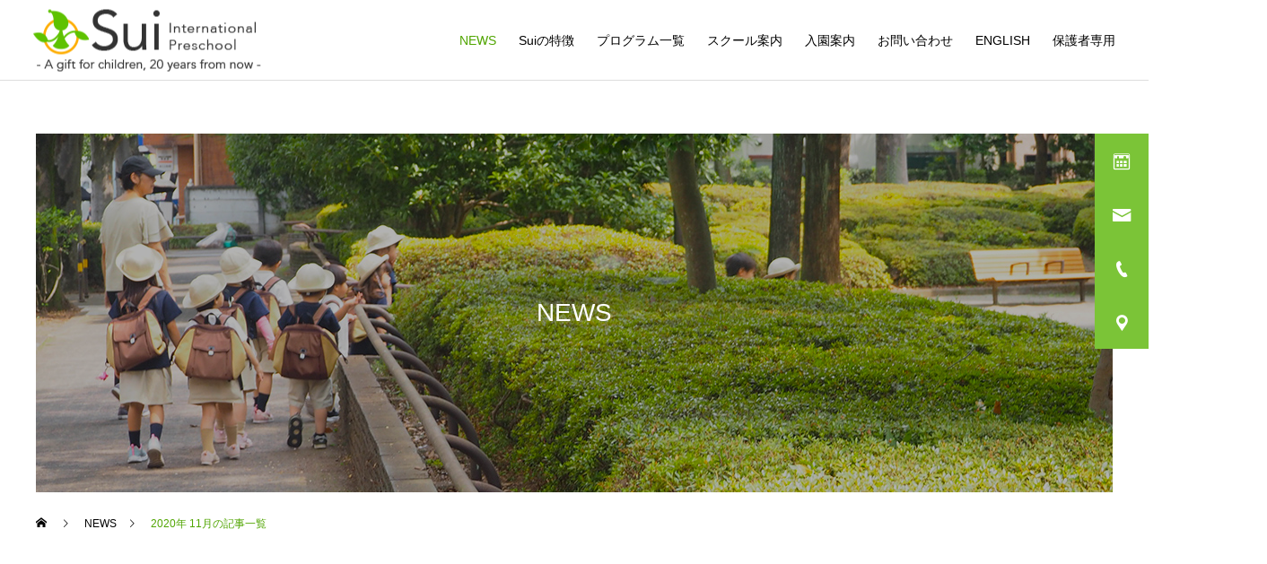

--- FILE ---
content_type: text/html; charset=UTF-8
request_url: https://sui-international.com/2020/11/
body_size: 14221
content:
<!DOCTYPE html>
<html class="pc" dir="ltr" lang="ja" prefix="og: https://ogp.me/ns#">
<head>
<meta charset="UTF-8">
<!--[if IE]><meta http-equiv="X-UA-Compatible" content="IE=edge"><![endif]-->
<meta name="viewport" content="width=device-width">
<title>11月, 2020 | 国分寺市、国分寺駅近くのインターナショナルスクール（プリスクール・キンダーガーテン）です。</title>
<meta name="description" content="2020年 11月の記事一覧">
<link rel="pingback" href="https://sui-international.com/xmlrpc.php">

		<!-- All in One SEO 4.9.3 - aioseo.com -->
	<meta name="robots" content="noindex, max-image-preview:large" />
	<link rel="canonical" href="https://sui-international.com/2020/11/" />
	<meta name="generator" content="All in One SEO (AIOSEO) 4.9.3" />
		<script type="application/ld+json" class="aioseo-schema">
			{"@context":"https:\/\/schema.org","@graph":[{"@type":"BreadcrumbList","@id":"https:\/\/sui-international.com\/2020\/11\/#breadcrumblist","itemListElement":[{"@type":"ListItem","@id":"https:\/\/sui-international.com#listItem","position":1,"name":"\u30db\u30fc\u30e0","item":"https:\/\/sui-international.com","nextItem":{"@type":"ListItem","@id":"https:\/\/sui-international.com\/2020\/#listItem","name":2020}},{"@type":"ListItem","@id":"https:\/\/sui-international.com\/2020\/#listItem","position":2,"name":2020,"item":"https:\/\/sui-international.com\/2020\/","nextItem":{"@type":"ListItem","@id":"https:\/\/sui-international.com\/2020\/11\/#listItem","name":"11"},"previousItem":{"@type":"ListItem","@id":"https:\/\/sui-international.com#listItem","name":"\u30db\u30fc\u30e0"}},{"@type":"ListItem","@id":"https:\/\/sui-international.com\/2020\/11\/#listItem","position":3,"name":"11","previousItem":{"@type":"ListItem","@id":"https:\/\/sui-international.com\/2020\/#listItem","name":2020}}]},{"@type":"CollectionPage","@id":"https:\/\/sui-international.com\/2020\/11\/#collectionpage","url":"https:\/\/sui-international.com\/2020\/11\/","name":"11\u6708, 2020 | \u56fd\u5206\u5bfa\u5e02\u3001\u56fd\u5206\u5bfa\u99c5\u8fd1\u304f\u306e\u30a4\u30f3\u30bf\u30fc\u30ca\u30b7\u30e7\u30ca\u30eb\u30b9\u30af\u30fc\u30eb\uff08\u30d7\u30ea\u30b9\u30af\u30fc\u30eb\u30fb\u30ad\u30f3\u30c0\u30fc\u30ac\u30fc\u30c6\u30f3\uff09\u3067\u3059\u3002","inLanguage":"ja","isPartOf":{"@id":"https:\/\/sui-international.com\/#website"},"breadcrumb":{"@id":"https:\/\/sui-international.com\/2020\/11\/#breadcrumblist"}},{"@type":"Organization","@id":"https:\/\/sui-international.com\/#organization","name":"Sui International Preschool","description":"\u30b9\u30af\u30fc\u30eb\u898b\u5b66\u3092\u3054\u4e88\u7d04\u53d7\u4ed8\u4e2d\u3002\u300c\u56fd\u5206\u5bfa\u99c5\u300d\u5357\u53e3\u5f92\u6b694\u5206\u3002\u56fd\u5206\u5bfa\u5e02\u306e\u30b9\u30a4\u30a4\u30f3\u30bf\u30fc\u30ca\u30b7\u30e7\u30ca\u30eb\u30d7\u30ea\u30b9\u30af\u30fc\u30eb\u306f\u5b50\u3069\u3082\u305f\u3061\u306e\u500b\u3092\u5927\u5207\u306b\u3001\u63a2\u6c42\u5fc3\u30fb\u77e5\u8b58\u30fb\u601d\u3044\u3084\u308a\u306b\u5bcc\u3093\u3060\u5b50\u3069\u3082\u3092\u80b2\u3066\u308b\u30a4\u30f3\u30bf\u30fc\u30ca\u30b7\u30e7\u30ca\u30eb\u30b9\u30af\u30fc\u30eb\uff08\u30d7\u30ea\u30b9\u30af\u30fc\u30eb\u30fb\u30ad\u30f3\u30c0\u30fc\u30ac\u30fc\u30c6\u30f3\uff09\u3067\u3059\u3002","url":"https:\/\/sui-international.com\/","logo":{"@type":"ImageObject","url":"https:\/\/sui-international.com\/wp-content\/uploads\/2023\/07\/sui-logo_0717.png","@id":"https:\/\/sui-international.com\/2020\/11\/#organizationLogo","width":254,"height":69},"image":{"@id":"https:\/\/sui-international.com\/2020\/11\/#organizationLogo"}},{"@type":"WebSite","@id":"https:\/\/sui-international.com\/#website","url":"https:\/\/sui-international.com\/","name":"Sui International Preschool","description":"\u30b9\u30af\u30fc\u30eb\u898b\u5b66\u3092\u3054\u4e88\u7d04\u53d7\u4ed8\u4e2d\u3002\u300c\u56fd\u5206\u5bfa\u99c5\u300d\u5357\u53e3\u5f92\u6b694\u5206\u3002\u56fd\u5206\u5bfa\u5e02\u306e\u30b9\u30a4\u30a4\u30f3\u30bf\u30fc\u30ca\u30b7\u30e7\u30ca\u30eb\u30d7\u30ea\u30b9\u30af\u30fc\u30eb\u306f\u5b50\u3069\u3082\u305f\u3061\u306e\u500b\u3092\u5927\u5207\u306b\u3001\u63a2\u6c42\u5fc3\u30fb\u77e5\u8b58\u30fb\u601d\u3044\u3084\u308a\u306b\u5bcc\u3093\u3060\u5b50\u3069\u3082\u3092\u80b2\u3066\u308b\u30a4\u30f3\u30bf\u30fc\u30ca\u30b7\u30e7\u30ca\u30eb\u30b9\u30af\u30fc\u30eb\uff08\u30d7\u30ea\u30b9\u30af\u30fc\u30eb\u30fb\u30ad\u30f3\u30c0\u30fc\u30ac\u30fc\u30c6\u30f3\uff09\u3067\u3059\u3002","inLanguage":"ja","publisher":{"@id":"https:\/\/sui-international.com\/#organization"}}]}
		</script>
		<!-- All in One SEO -->

<link rel='dns-prefetch' href='//challenges.cloudflare.com' />
<link rel='dns-prefetch' href='//www.googletagmanager.com' />
<link rel="alternate" type="application/rss+xml" title="国分寺市、国分寺駅近くのインターナショナルスクール（プリスクール・キンダーガーテン）です。 &raquo; フィード" href="https://sui-international.com/feed/" />
<link rel="alternate" type="application/rss+xml" title="国分寺市、国分寺駅近くのインターナショナルスクール（プリスクール・キンダーガーテン）です。 &raquo; コメントフィード" href="https://sui-international.com/comments/feed/" />
<style id='wp-img-auto-sizes-contain-inline-css' type='text/css'>
img:is([sizes=auto i],[sizes^="auto," i]){contain-intrinsic-size:3000px 1500px}
/*# sourceURL=wp-img-auto-sizes-contain-inline-css */
</style>
<link rel='stylesheet' id='style-css' href='https://sui-international.com/wp-content/themes/cure_tcd082/style.css?ver=2.2' type='text/css' media='all' />
<style id='wp-block-library-inline-css' type='text/css'>
:root{--wp-block-synced-color:#7a00df;--wp-block-synced-color--rgb:122,0,223;--wp-bound-block-color:var(--wp-block-synced-color);--wp-editor-canvas-background:#ddd;--wp-admin-theme-color:#007cba;--wp-admin-theme-color--rgb:0,124,186;--wp-admin-theme-color-darker-10:#006ba1;--wp-admin-theme-color-darker-10--rgb:0,107,160.5;--wp-admin-theme-color-darker-20:#005a87;--wp-admin-theme-color-darker-20--rgb:0,90,135;--wp-admin-border-width-focus:2px}@media (min-resolution:192dpi){:root{--wp-admin-border-width-focus:1.5px}}.wp-element-button{cursor:pointer}:root .has-very-light-gray-background-color{background-color:#eee}:root .has-very-dark-gray-background-color{background-color:#313131}:root .has-very-light-gray-color{color:#eee}:root .has-very-dark-gray-color{color:#313131}:root .has-vivid-green-cyan-to-vivid-cyan-blue-gradient-background{background:linear-gradient(135deg,#00d084,#0693e3)}:root .has-purple-crush-gradient-background{background:linear-gradient(135deg,#34e2e4,#4721fb 50%,#ab1dfe)}:root .has-hazy-dawn-gradient-background{background:linear-gradient(135deg,#faaca8,#dad0ec)}:root .has-subdued-olive-gradient-background{background:linear-gradient(135deg,#fafae1,#67a671)}:root .has-atomic-cream-gradient-background{background:linear-gradient(135deg,#fdd79a,#004a59)}:root .has-nightshade-gradient-background{background:linear-gradient(135deg,#330968,#31cdcf)}:root .has-midnight-gradient-background{background:linear-gradient(135deg,#020381,#2874fc)}:root{--wp--preset--font-size--normal:16px;--wp--preset--font-size--huge:42px}.has-regular-font-size{font-size:1em}.has-larger-font-size{font-size:2.625em}.has-normal-font-size{font-size:var(--wp--preset--font-size--normal)}.has-huge-font-size{font-size:var(--wp--preset--font-size--huge)}.has-text-align-center{text-align:center}.has-text-align-left{text-align:left}.has-text-align-right{text-align:right}.has-fit-text{white-space:nowrap!important}#end-resizable-editor-section{display:none}.aligncenter{clear:both}.items-justified-left{justify-content:flex-start}.items-justified-center{justify-content:center}.items-justified-right{justify-content:flex-end}.items-justified-space-between{justify-content:space-between}.screen-reader-text{border:0;clip-path:inset(50%);height:1px;margin:-1px;overflow:hidden;padding:0;position:absolute;width:1px;word-wrap:normal!important}.screen-reader-text:focus{background-color:#ddd;clip-path:none;color:#444;display:block;font-size:1em;height:auto;left:5px;line-height:normal;padding:15px 23px 14px;text-decoration:none;top:5px;width:auto;z-index:100000}html :where(.has-border-color){border-style:solid}html :where([style*=border-top-color]){border-top-style:solid}html :where([style*=border-right-color]){border-right-style:solid}html :where([style*=border-bottom-color]){border-bottom-style:solid}html :where([style*=border-left-color]){border-left-style:solid}html :where([style*=border-width]){border-style:solid}html :where([style*=border-top-width]){border-top-style:solid}html :where([style*=border-right-width]){border-right-style:solid}html :where([style*=border-bottom-width]){border-bottom-style:solid}html :where([style*=border-left-width]){border-left-style:solid}html :where(img[class*=wp-image-]){height:auto;max-width:100%}:where(figure){margin:0 0 1em}html :where(.is-position-sticky){--wp-admin--admin-bar--position-offset:var(--wp-admin--admin-bar--height,0px)}@media screen and (max-width:600px){html :where(.is-position-sticky){--wp-admin--admin-bar--position-offset:0px}}

/*# sourceURL=wp-block-library-inline-css */
</style><style id='global-styles-inline-css' type='text/css'>
:root{--wp--preset--aspect-ratio--square: 1;--wp--preset--aspect-ratio--4-3: 4/3;--wp--preset--aspect-ratio--3-4: 3/4;--wp--preset--aspect-ratio--3-2: 3/2;--wp--preset--aspect-ratio--2-3: 2/3;--wp--preset--aspect-ratio--16-9: 16/9;--wp--preset--aspect-ratio--9-16: 9/16;--wp--preset--color--black: #000000;--wp--preset--color--cyan-bluish-gray: #abb8c3;--wp--preset--color--white: #ffffff;--wp--preset--color--pale-pink: #f78da7;--wp--preset--color--vivid-red: #cf2e2e;--wp--preset--color--luminous-vivid-orange: #ff6900;--wp--preset--color--luminous-vivid-amber: #fcb900;--wp--preset--color--light-green-cyan: #7bdcb5;--wp--preset--color--vivid-green-cyan: #00d084;--wp--preset--color--pale-cyan-blue: #8ed1fc;--wp--preset--color--vivid-cyan-blue: #0693e3;--wp--preset--color--vivid-purple: #9b51e0;--wp--preset--gradient--vivid-cyan-blue-to-vivid-purple: linear-gradient(135deg,rgb(6,147,227) 0%,rgb(155,81,224) 100%);--wp--preset--gradient--light-green-cyan-to-vivid-green-cyan: linear-gradient(135deg,rgb(122,220,180) 0%,rgb(0,208,130) 100%);--wp--preset--gradient--luminous-vivid-amber-to-luminous-vivid-orange: linear-gradient(135deg,rgb(252,185,0) 0%,rgb(255,105,0) 100%);--wp--preset--gradient--luminous-vivid-orange-to-vivid-red: linear-gradient(135deg,rgb(255,105,0) 0%,rgb(207,46,46) 100%);--wp--preset--gradient--very-light-gray-to-cyan-bluish-gray: linear-gradient(135deg,rgb(238,238,238) 0%,rgb(169,184,195) 100%);--wp--preset--gradient--cool-to-warm-spectrum: linear-gradient(135deg,rgb(74,234,220) 0%,rgb(151,120,209) 20%,rgb(207,42,186) 40%,rgb(238,44,130) 60%,rgb(251,105,98) 80%,rgb(254,248,76) 100%);--wp--preset--gradient--blush-light-purple: linear-gradient(135deg,rgb(255,206,236) 0%,rgb(152,150,240) 100%);--wp--preset--gradient--blush-bordeaux: linear-gradient(135deg,rgb(254,205,165) 0%,rgb(254,45,45) 50%,rgb(107,0,62) 100%);--wp--preset--gradient--luminous-dusk: linear-gradient(135deg,rgb(255,203,112) 0%,rgb(199,81,192) 50%,rgb(65,88,208) 100%);--wp--preset--gradient--pale-ocean: linear-gradient(135deg,rgb(255,245,203) 0%,rgb(182,227,212) 50%,rgb(51,167,181) 100%);--wp--preset--gradient--electric-grass: linear-gradient(135deg,rgb(202,248,128) 0%,rgb(113,206,126) 100%);--wp--preset--gradient--midnight: linear-gradient(135deg,rgb(2,3,129) 0%,rgb(40,116,252) 100%);--wp--preset--font-size--small: 13px;--wp--preset--font-size--medium: 20px;--wp--preset--font-size--large: 36px;--wp--preset--font-size--x-large: 42px;--wp--preset--spacing--20: 0.44rem;--wp--preset--spacing--30: 0.67rem;--wp--preset--spacing--40: 1rem;--wp--preset--spacing--50: 1.5rem;--wp--preset--spacing--60: 2.25rem;--wp--preset--spacing--70: 3.38rem;--wp--preset--spacing--80: 5.06rem;--wp--preset--shadow--natural: 6px 6px 9px rgba(0, 0, 0, 0.2);--wp--preset--shadow--deep: 12px 12px 50px rgba(0, 0, 0, 0.4);--wp--preset--shadow--sharp: 6px 6px 0px rgba(0, 0, 0, 0.2);--wp--preset--shadow--outlined: 6px 6px 0px -3px rgb(255, 255, 255), 6px 6px rgb(0, 0, 0);--wp--preset--shadow--crisp: 6px 6px 0px rgb(0, 0, 0);}:where(.is-layout-flex){gap: 0.5em;}:where(.is-layout-grid){gap: 0.5em;}body .is-layout-flex{display: flex;}.is-layout-flex{flex-wrap: wrap;align-items: center;}.is-layout-flex > :is(*, div){margin: 0;}body .is-layout-grid{display: grid;}.is-layout-grid > :is(*, div){margin: 0;}:where(.wp-block-columns.is-layout-flex){gap: 2em;}:where(.wp-block-columns.is-layout-grid){gap: 2em;}:where(.wp-block-post-template.is-layout-flex){gap: 1.25em;}:where(.wp-block-post-template.is-layout-grid){gap: 1.25em;}.has-black-color{color: var(--wp--preset--color--black) !important;}.has-cyan-bluish-gray-color{color: var(--wp--preset--color--cyan-bluish-gray) !important;}.has-white-color{color: var(--wp--preset--color--white) !important;}.has-pale-pink-color{color: var(--wp--preset--color--pale-pink) !important;}.has-vivid-red-color{color: var(--wp--preset--color--vivid-red) !important;}.has-luminous-vivid-orange-color{color: var(--wp--preset--color--luminous-vivid-orange) !important;}.has-luminous-vivid-amber-color{color: var(--wp--preset--color--luminous-vivid-amber) !important;}.has-light-green-cyan-color{color: var(--wp--preset--color--light-green-cyan) !important;}.has-vivid-green-cyan-color{color: var(--wp--preset--color--vivid-green-cyan) !important;}.has-pale-cyan-blue-color{color: var(--wp--preset--color--pale-cyan-blue) !important;}.has-vivid-cyan-blue-color{color: var(--wp--preset--color--vivid-cyan-blue) !important;}.has-vivid-purple-color{color: var(--wp--preset--color--vivid-purple) !important;}.has-black-background-color{background-color: var(--wp--preset--color--black) !important;}.has-cyan-bluish-gray-background-color{background-color: var(--wp--preset--color--cyan-bluish-gray) !important;}.has-white-background-color{background-color: var(--wp--preset--color--white) !important;}.has-pale-pink-background-color{background-color: var(--wp--preset--color--pale-pink) !important;}.has-vivid-red-background-color{background-color: var(--wp--preset--color--vivid-red) !important;}.has-luminous-vivid-orange-background-color{background-color: var(--wp--preset--color--luminous-vivid-orange) !important;}.has-luminous-vivid-amber-background-color{background-color: var(--wp--preset--color--luminous-vivid-amber) !important;}.has-light-green-cyan-background-color{background-color: var(--wp--preset--color--light-green-cyan) !important;}.has-vivid-green-cyan-background-color{background-color: var(--wp--preset--color--vivid-green-cyan) !important;}.has-pale-cyan-blue-background-color{background-color: var(--wp--preset--color--pale-cyan-blue) !important;}.has-vivid-cyan-blue-background-color{background-color: var(--wp--preset--color--vivid-cyan-blue) !important;}.has-vivid-purple-background-color{background-color: var(--wp--preset--color--vivid-purple) !important;}.has-black-border-color{border-color: var(--wp--preset--color--black) !important;}.has-cyan-bluish-gray-border-color{border-color: var(--wp--preset--color--cyan-bluish-gray) !important;}.has-white-border-color{border-color: var(--wp--preset--color--white) !important;}.has-pale-pink-border-color{border-color: var(--wp--preset--color--pale-pink) !important;}.has-vivid-red-border-color{border-color: var(--wp--preset--color--vivid-red) !important;}.has-luminous-vivid-orange-border-color{border-color: var(--wp--preset--color--luminous-vivid-orange) !important;}.has-luminous-vivid-amber-border-color{border-color: var(--wp--preset--color--luminous-vivid-amber) !important;}.has-light-green-cyan-border-color{border-color: var(--wp--preset--color--light-green-cyan) !important;}.has-vivid-green-cyan-border-color{border-color: var(--wp--preset--color--vivid-green-cyan) !important;}.has-pale-cyan-blue-border-color{border-color: var(--wp--preset--color--pale-cyan-blue) !important;}.has-vivid-cyan-blue-border-color{border-color: var(--wp--preset--color--vivid-cyan-blue) !important;}.has-vivid-purple-border-color{border-color: var(--wp--preset--color--vivid-purple) !important;}.has-vivid-cyan-blue-to-vivid-purple-gradient-background{background: var(--wp--preset--gradient--vivid-cyan-blue-to-vivid-purple) !important;}.has-light-green-cyan-to-vivid-green-cyan-gradient-background{background: var(--wp--preset--gradient--light-green-cyan-to-vivid-green-cyan) !important;}.has-luminous-vivid-amber-to-luminous-vivid-orange-gradient-background{background: var(--wp--preset--gradient--luminous-vivid-amber-to-luminous-vivid-orange) !important;}.has-luminous-vivid-orange-to-vivid-red-gradient-background{background: var(--wp--preset--gradient--luminous-vivid-orange-to-vivid-red) !important;}.has-very-light-gray-to-cyan-bluish-gray-gradient-background{background: var(--wp--preset--gradient--very-light-gray-to-cyan-bluish-gray) !important;}.has-cool-to-warm-spectrum-gradient-background{background: var(--wp--preset--gradient--cool-to-warm-spectrum) !important;}.has-blush-light-purple-gradient-background{background: var(--wp--preset--gradient--blush-light-purple) !important;}.has-blush-bordeaux-gradient-background{background: var(--wp--preset--gradient--blush-bordeaux) !important;}.has-luminous-dusk-gradient-background{background: var(--wp--preset--gradient--luminous-dusk) !important;}.has-pale-ocean-gradient-background{background: var(--wp--preset--gradient--pale-ocean) !important;}.has-electric-grass-gradient-background{background: var(--wp--preset--gradient--electric-grass) !important;}.has-midnight-gradient-background{background: var(--wp--preset--gradient--midnight) !important;}.has-small-font-size{font-size: var(--wp--preset--font-size--small) !important;}.has-medium-font-size{font-size: var(--wp--preset--font-size--medium) !important;}.has-large-font-size{font-size: var(--wp--preset--font-size--large) !important;}.has-x-large-font-size{font-size: var(--wp--preset--font-size--x-large) !important;}
/*# sourceURL=global-styles-inline-css */
</style>

<style id='classic-theme-styles-inline-css' type='text/css'>
/*! This file is auto-generated */
.wp-block-button__link{color:#fff;background-color:#32373c;border-radius:9999px;box-shadow:none;text-decoration:none;padding:calc(.667em + 2px) calc(1.333em + 2px);font-size:1.125em}.wp-block-file__button{background:#32373c;color:#fff;text-decoration:none}
/*# sourceURL=/wp-includes/css/classic-themes.min.css */
</style>
<link rel='stylesheet' id='contact-form-7-css' href='https://sui-international.com/wp-content/plugins/contact-form-7/includes/css/styles.css?ver=6.1.4' type='text/css' media='all' />
<link rel='stylesheet' id='foobox-free-min-css' href='https://sui-international.com/wp-content/plugins/foobox-image-lightbox/free/css/foobox.free.min.css?ver=2.7.41' type='text/css' media='all' />
<script type="text/javascript" src="https://sui-international.com/wp-includes/js/jquery/jquery.min.js?ver=3.7.1" id="jquery-core-js"></script>
<script type="text/javascript" src="https://sui-international.com/wp-includes/js/jquery/jquery-migrate.min.js?ver=3.4.1" id="jquery-migrate-js"></script>
<script type="text/javascript" id="foobox-free-min-js-before">
/* <![CDATA[ */
/* Run FooBox FREE (v2.7.41) */
var FOOBOX = window.FOOBOX = {
	ready: true,
	disableOthers: false,
	o: {wordpress: { enabled: true }, countMessage:'image %index of %total', captions: { dataTitle: ["captionTitle","title"], dataDesc: ["captionDesc","description"] }, rel: '', excludes:'.fbx-link,.nofoobox,.nolightbox,a[href*="pinterest.com/pin/create/button/"]', affiliate : { enabled: false }},
	selectors: [
		".foogallery-container.foogallery-lightbox-foobox", ".foogallery-container.foogallery-lightbox-foobox-free", ".gallery", ".wp-block-gallery", ".wp-caption", ".wp-block-image", "a:has(img[class*=wp-image-])", ".post a:has(img[class*=wp-image-])", ".foobox"
	],
	pre: function( $ ){
		// Custom JavaScript (Pre)
		
	},
	post: function( $ ){
		// Custom JavaScript (Post)
		
		// Custom Captions Code
		
	},
	custom: function( $ ){
		// Custom Extra JS
		
	}
};
//# sourceURL=foobox-free-min-js-before
/* ]]> */
</script>
<script type="text/javascript" src="https://sui-international.com/wp-content/plugins/foobox-image-lightbox/free/js/foobox.free.min.js?ver=2.7.41" id="foobox-free-min-js"></script>

<!-- Site Kit によって追加された Google タグ（gtag.js）スニペット -->
<!-- Google アナリティクス スニペット (Site Kit が追加) -->
<script type="text/javascript" src="https://www.googletagmanager.com/gtag/js?id=GT-579NJTR" id="google_gtagjs-js" async></script>
<script type="text/javascript" id="google_gtagjs-js-after">
/* <![CDATA[ */
window.dataLayer = window.dataLayer || [];function gtag(){dataLayer.push(arguments);}
gtag("set","linker",{"domains":["sui-international.com"]});
gtag("js", new Date());
gtag("set", "developer_id.dZTNiMT", true);
gtag("config", "GT-579NJTR");
//# sourceURL=google_gtagjs-js-after
/* ]]> */
</script>
<link rel="https://api.w.org/" href="https://sui-international.com/wp-json/" /><meta name="generator" content="Site Kit by Google 1.170.0" />
<link rel="stylesheet" href="https://sui-international.com/wp-content/themes/cure_tcd082/css/design-plus.css?ver=2.2">
<link rel="stylesheet" href="https://sui-international.com/wp-content/themes/cure_tcd082/css/sns-botton.css?ver=2.2">
<link rel="stylesheet" media="screen and (max-width:1251px)" href="https://sui-international.com/wp-content/themes/cure_tcd082/css/responsive.css?ver=2.2">
<link rel="stylesheet" media="screen and (max-width:1251px)" href="https://sui-international.com/wp-content/themes/cure_tcd082/css/footer-bar.css?ver=2.2">

<script src="https://sui-international.com/wp-content/themes/cure_tcd082/js/jquery.easing.1.4.js?ver=2.2"></script>
<script src="https://sui-international.com/wp-content/themes/cure_tcd082/js/jscript.js?ver=2.2"></script>
<script src="https://sui-international.com/wp-content/themes/cure_tcd082/js/comment.js?ver=2.2"></script>

<link rel="stylesheet" href="https://sui-international.com/wp-content/themes/cure_tcd082/js/simplebar.css?ver=2.2">
<script src="https://sui-international.com/wp-content/themes/cure_tcd082/js/simplebar.min.js?ver=2.2"></script>


<script src="https://sui-international.com/wp-content/themes/cure_tcd082/js/header_fix.js?ver=2.2"></script>
<script src="https://sui-international.com/wp-content/themes/cure_tcd082/js/header_fix_mobile.js?ver=2.2"></script>



<style type="text/css">

body, input, textarea { font-family: Arial, "Hiragino Sans", "ヒラギノ角ゴ ProN", "Hiragino Kaku Gothic ProN", "游ゴシック", YuGothic, "メイリオ", Meiryo, sans-serif; }

.rich_font, .p-vertical { font-family: Arial, "Hiragino Sans", "ヒラギノ角ゴ ProN", "Hiragino Kaku Gothic ProN", "游ゴシック", YuGothic, "メイリオ", Meiryo, sans-serif; font-weight:500; }

.rich_font_type1 { font-family: Arial, "Hiragino Kaku Gothic ProN", "ヒラギノ角ゴ ProN W3", "メイリオ", Meiryo, sans-serif; }
.rich_font_type2 { font-family: Arial, "Hiragino Sans", "ヒラギノ角ゴ ProN", "Hiragino Kaku Gothic ProN", "游ゴシック", YuGothic, "メイリオ", Meiryo, sans-serif; font-weight:500; }
.rich_font_type3 { font-family: "Times New Roman" , "游明朝" , "Yu Mincho" , "游明朝体" , "YuMincho" , "ヒラギノ明朝 Pro W3" , "Hiragino Mincho Pro" , "HiraMinProN-W3" , "HGS明朝E" , "ＭＳ Ｐ明朝" , "MS PMincho" , serif; font-weight:500; }


#header { background:#ffffff; }
body.home #header.active { background:#ffffff; }
#side_button a { background:#7bc437; }
#side_button a:hover { background:#50a500; }
#side_button .num1:before { color:#ffffff; }
#side_button .num2:before { color:#ffffff; }
#side_button .num3:before { color:#ffffff; }
#side_button .num4:before { color:#ffffff; }
body.home #header_logo .logo a, body.home #global_menu > ul > li > a { color:#ffffff; }
body.home #header_logo .logo a:hover, body.home #global_menu > ul > li > a:hover, #global_menu > ul > li.active > a, #global_menu > ul > li.active_button > a { color:#50a500 !important; }
body.home #header.active #header_logo .logo a, #global_menu > ul > li > a, body.home #header.active #global_menu > ul > li > a { color:#000000; }
#global_menu ul ul a { color:#ffffff; background:#7bc437; }
#global_menu ul ul a:hover { background:#50a500; }
body.home #menu_button span { background:#ffffff; }
#menu_button span { background:#000; }
#menu_button:hover span { background:#50a500 !important; }
#drawer_menu { background:#7bc437; }
#mobile_menu a, .mobile #lang_button a { color:#ffffff; background:#7bc437; border-bottom:1px solid #ffffff; }
#mobile_menu li li a { color:#444444; background:#dddddd; }
#mobile_menu a:hover, #drawer_menu .close_button:hover, #mobile_menu .child_menu_button:hover, .mobile #lang_button a:hover { color:#ffffff; background:#50a500; }
#mobile_menu li li a:hover { color:#ffffff; }
.megamenu_service_list { background:#007995; }
.megamenu_service_list .headline { font-size:16px; }
.megamenu_service_list .title { font-size:14px; }
.megamenu_blog_list { background:#007995; }
.megamenu_blog_list .title { font-size:14px; }
#footer_banner .title { font-size:14px; }
#footer .service_list, #footer .service_list a { color:#ffffff; }
#footer_contact .link_button a { color:#ffffff; background:#02a8c6; }
#footer_contact .link_button a:hover { color:#ffffff; background:#007a96; }
#footer_tel .tel_number .icon:before { color:#00a8c8; }
#footer_schedule { font-size:14px; border-color:#05aac9; }
#footer_schedule td { border-color:#05aac9; color:#00a8c8; }
.footer_info { font-size:16px; }
#return_top a:before { color:#ffffff; }
#return_top a { background:#1a3c62; }
#return_top a:hover { background:#3f6692; }
@media screen and (max-width:750px) {
  #footer_banner .title { font-size:12px; }
  .footer_info { font-size:14px; }
  #footer_schedule { font-size:12px; }
}

.author_profile a.avatar img, .animate_image img, .animate_background .image, #recipe_archive .blur_image {
  width:100%; height:auto;
  -webkit-transition: transform  0.75s ease;
  transition: transform  0.75s ease;
}
.author_profile a.avatar:hover img, .animate_image:hover img, .animate_background:hover .image, #recipe_archive a:hover .blur_image {
  -webkit-transform: scale(1.2);
  transform: scale(1.2);
}



a { color:#000; }

a:hover, #header_logo a:hover, #global_menu > ul > li.current-menu-item > a, .megamenu_blog_list a:hover .title, #footer a:hover, #footer_social_link li a:hover:before, #bread_crumb a:hover, #bread_crumb li.home a:hover:after, #bread_crumb, #bread_crumb li.last, #next_prev_post a:hover,
.megamenu_blog_slider a:hover , .megamenu_blog_slider .category a:hover, .megamenu_blog_slider_wrap .carousel_arrow:hover:before, .megamenu_menu_list .carousel_arrow:hover:before, .single_copy_title_url_btn:hover,
.p-dropdown__list li a:hover, .p-dropdown__title:hover, .p-dropdown__title:hover:after, .p-dropdown__title:hover:after, .p-dropdown__list li a:hover, .p-dropdown__list .child_menu_button:hover, .tcdw_search_box_widget .search_area .search_button:hover:before,
#index_news a .date, #index_news_slider a:hover .title, .tcd_category_list a:hover, .tcd_category_list .child_menu_button:hover, .styled_post_list1 a:hover .title,
#post_title_area .post_meta a:hover, #single_author_title_area .author_link li a:hover:before, .author_profile a:hover, .author_profile .author_link li a:hover:before, #post_meta_bottom a:hover, .cardlink_title a:hover, .comment a:hover, .comment_form_wrapper a:hover, #searchform .submit_button:hover:before
  { color: #50a500; }

#comment_tab li.active a, #submit_comment:hover, #cancel_comment_reply a:hover, #wp-calendar #prev a:hover, #wp-calendar #next a:hover, #wp-calendar td a:hover,
#post_pagination p, #post_pagination a:hover, #p_readmore .button:hover, .page_navi a:hover, .page_navi span.current, #post_pagination a:hover,.c-pw__btn:hover, #post_pagination a:hover, #comment_tab li a:hover,
.post_slider_widget .slick-dots button:hover::before, .post_slider_widget .slick-dots .slick-active button::before
  { background-color: #50a500; }

.widget_headline, #comment_textarea textarea:focus, .c-pw__box-input:focus, .page_navi a:hover, .page_navi span.current, #post_pagination p, #post_pagination a:hover
  { border-color: #50a500; }

.post_content a, .custom-html-widget a { color:#1a3c62; }
.post_content a:hover, .custom-html-widget a:hover { color:#50a500; }
.cat_id_12 a { color:#ffffff !important; background:#02a8c6 !important; }
.cat_id_12 a:hover { color:#ffffff !important; background:#007a96 !important; }
/*ナビの余白詰め*/
#global_menu > ul > li > a {
    padding: 0 0 0 25px;
}


.index_post_slider.num7 .cb_catch {
    color: #fff;
}
div#cb_content_6 h4.cb_catch.rich_font_type2 {
    color: #ffffff;
   }

#page_header .sub_title {
    display: none;
}

/*下層キャッチコピー*/
.kasou-catch-size {
font-size: 34px !important;
color: #1A3C62;
font-weight: 600 !important;
}
@media only screen and (max-width: 700px) {
.kasou-catch-size {
font-size: 24px !important;
}
}

/*余白少なめテーブル*/
table.narrow-margin
 {
  width: 100%;
  border-collapse: collapse;
  border-spacing: 1;
}

table.narrow-margin th,
table.narrow-margin td
 {
  vertical-align: middle;
  padding: 5px 10px !important;
  line-height: 1.6;
}

table.narrow-margin th
 {
  background-color: #1A3C62;
  color: #fff;
}


/*コンタクトフォーム、希望日の設定*/
.wpcf7-form .mousikomi select {
            display: inline;
            width: 60px;
            height: 30px;
            margin: 0px 5px 15px 8px;
            padding: 4px;
}
.wpcf7-form  .mousikomi select[name="menu-time"], .wpcf7-form  .mousikomi select[name="menu-time2"], .wpcf7-form  .mousikomi select[name="menu-time3"] {
            width: 88px;
 }
.wpcf7-list-item-label {
            margin-left:5px;
}
 .wpcf7-radio span.wpcf7-list-item {
            display: block;
}
#mail_submit2 {
            background: #4ac420;
            color: #ffffff;
            font-size: 16px;
            font-weight: normal;
            margin: 20px 0 25px;
            padding: 9px 18px;
            text-decoration: none;
}
.sankou {
        	font-size:70%;
        	background-color:#F57C00;
        	color:#fff;
        	padding:3px 4px;
        	margin:0 5px;
        	white-space: nowrap;
}
.sankou.blue { background-color:#2196F3; }
.mousikomi { margin-top:20px; }





/* テーブル */
.yoyaku {
            background:#4165c0;
            color: #fff;
            font-size: 15px;
            width: 30%;
            vertical-align: middle;
}
.mousikomi td {
            padding-left: 10px;
            vertical-align: middle;
}
table .mousikomi { width: 100%;}
 
@media only screen and (max-width:420px){
            .mousikomi tbody tr{
                display: block;
                border: none;
                margin-bottom: 0.8em;
            }
            .mousikomi tbody td{
                display: block;
                border: none;
                padding: 10px;
            }
            .wpcf7-textarea {width: 100%; }
            .mousikomi table tr td,
            .mousikomi {border: none; }
            .mousikomi td { width: auto;}
}

.grecaptcha-badge { visibility: hidden; }

.styled_h2 {
  font-size:26px !important; text-align:left; color:#ffffff; background:#1a3c62;  border-top:0px solid #222222;
  border-bottom:0px solid #222222;
  border-left:0px solid #222222;
  border-right:0px solid #222222;
  padding:20px 20px 20px 20px !important;
  margin:30px 0px 30px !important;
}
.styled_h3 {
  font-size:24px !important; text-align:left; color:#000000;   border-top:0px solid #ffffff;
  border-bottom:4px solid #1a3c62;
  border-left:0px solid #ffffff;
  border-right:0px solid #ffffff;
  padding:15px 15px 15px 15px !important;
  margin:30px 0px 30px !important;
}
.styled_h4 {
  font-size:20px !important; text-align:left; color:#ffffff; background:#1a3c62;  border-top:0px solid #dddddd;
  border-bottom:0px solid #dddddd;
  border-left:0px solid #7bc437;
  border-right:0px solid #dddddd;
  padding:15px 15px 15px 15px !important;
  margin:30px 0px 15px !important;
}
.styled_h5 {
  font-size:20px !important; text-align:left; color:#333333; background:#f1f9e5;  border-top:0px solid #dddddd;
  border-bottom:0px solid #dddddd;
  border-left:0px solid #dddddd;
  border-right:0px solid #dddddd;
  padding:10px 15px 10px 15px !important;
  margin:20px 0px 15px !important;
}
.q_custom_button1 { background: #535353; color: #ffffff !important; border-color: #535353 !important; }
.q_custom_button1:hover, .q_custom_button1:focus { background: #7d7d7d; color: #ffffff !important; border-color: #7d7d7d !important; }
.q_custom_button2 { background: #535353; color: #ffffff !important; border-color: #535353 !important; }
.q_custom_button2:hover, .q_custom_button2:focus { background: #7d7d7d; color: #ffffff !important; border-color: #7d7d7d !important; }
.q_custom_button3 { background: #535353; color: #ffffff !important; border-color: #535353 !important; }
.q_custom_button3:hover, .q_custom_button3:focus { background: #7d7d7d; color: #ffffff !important; border-color: #7d7d7d !important; }
.speech_balloon_left1 .speach_balloon_text { background-color: #ffdfdf; border-color: #ffdfdf; color: #000000 }
.speech_balloon_left1 .speach_balloon_text::before { border-right-color: #ffdfdf }
.speech_balloon_left1 .speach_balloon_text::after { border-right-color: #ffdfdf }
.speech_balloon_left2 .speach_balloon_text { background-color: #ffffff; border-color: #ff5353; color: #000000 }
.speech_balloon_left2 .speach_balloon_text::before { border-right-color: #ff5353 }
.speech_balloon_left2 .speach_balloon_text::after { border-right-color: #ffffff }
.speech_balloon_right1 .speach_balloon_text { background-color: #ccf4ff; border-color: #ccf4ff; color: #000000 }
.speech_balloon_right1 .speach_balloon_text::before { border-left-color: #ccf4ff }
.speech_balloon_right1 .speach_balloon_text::after { border-left-color: #ccf4ff }
.speech_balloon_right2 .speach_balloon_text { background-color: #ffffff; border-color: #0789b5; color: #000000 }
.speech_balloon_right2 .speach_balloon_text::before { border-left-color: #0789b5 }
.speech_balloon_right2 .speach_balloon_text::after { border-left-color: #ffffff }
.qt_google_map .pb_googlemap_custom-overlay-inner { background:#000000; color:#ffffff; }
.qt_google_map .pb_googlemap_custom-overlay-inner::after { border-color:#000000 transparent transparent transparent; }
</style>

<style id="current-page-style" type="text/css">
#page_header .title { font-size:28px; color:#FFFFFF; }
#page_header .sub_title { font-size:16px; color:#FFFFFF; background:#00a7ce; }
#content_header .desc { font-size:16px; }
#blog_list .title { font-size:16px; }
@media screen and (max-width:750px) {
  #page_header .title { font-size:24px; }
  #page_header .sub_title { font-size:14px; }
  #content_header .desc { font-size:14px; }
  #blog_list .title { font-size:14px; }
}
#site_loader_overlay.active #site_loader_animation {
  opacity:0;
  -webkit-transition: all 1.0s cubic-bezier(0.22, 1, 0.36, 1) 0s; transition: all 1.0s cubic-bezier(0.22, 1, 0.36, 1) 0s;
}
</style>

<script type="text/javascript">
jQuery(document).ready(function($){

  $('.megamenu_blog_slider').slick({
    infinite: true,
    dots: false,
    arrows: false,
    slidesToShow: 4,
    slidesToScroll: 1,
    swipeToSlide: true,
    touchThreshold: 20,
    adaptiveHeight: false,
    pauseOnHover: true,
    autoplay: false,
    fade: false,
    easing: 'easeOutExpo',
    speed: 700,
    autoplaySpeed: 5000
  });
  $('.megamenu_blog_list .prev_item').on('click', function() {
    $(this).closest('.megamenu_blog_list').find('.megamenu_blog_slider').slick('slickPrev');
  });
  $('.megamenu_blog_list .next_item').on('click', function() {
    $(this).closest('.megamenu_blog_list').find('.megamenu_blog_slider').slick('slickNext');
  });

});
</script>
<script type="text/javascript">
jQuery(document).ready(function($){
  var side_button_width = $("#side_button").width();
  $("#side_button").css('width',side_button_width + 'px').css('left','calc(100% - 60px)').css('opacity','1');
  $("#side_button").hover(function(){
     $(this).css('left','calc(100% - ' + side_button_width + 'px)');
  }, function(){
     $(this).css('left','calc(100% - 60px)');
  });

  var side_button_height = $("#side_button").height();
  var header_message_height = $('#header_message').innerHeight();
  if ($('#header_message').css('display') == 'none') {
    var header_message_height = '';
  }
  var winW = $(window).width();
  if( winW > 1251 ){
    $("#side_button").css('top', header_message_height + 149 + 'px');
  } else {
    $("#side_button").css('top', header_message_height + 157 + 'px');
  }
  $(window).on('resize', function(){
    var winW = $(window).width();
    if( winW > 1251 ){
      $("#side_button").css('top', header_message_height + 149 + 'px');
    } else {
      $("#side_button").css('top', header_message_height + 157 + 'px');
    }
  });
  var side_button_position = $('#side_button').offset();
  if(side_button_position){
    $(window).scroll(function () {
      if($(window).scrollTop() > side_button_position.top - 150) {
        $("#side_button").addClass('fixed');
      } else {
        $("#side_button").removeClass('fixed');
      }
    });
  }

});
</script>
<link rel="icon" href="https://sui-international.com/wp-content/uploads/2023/08/cropped-sui-fav-32x32.jpg" sizes="32x32" />
<link rel="icon" href="https://sui-international.com/wp-content/uploads/2023/08/cropped-sui-fav-192x192.jpg" sizes="192x192" />
<link rel="apple-touch-icon" href="https://sui-international.com/wp-content/uploads/2023/08/cropped-sui-fav-180x180.jpg" />
<meta name="msapplication-TileImage" content="https://sui-international.com/wp-content/uploads/2023/08/cropped-sui-fav-270x270.jpg" />
<link rel='stylesheet' id='slick-style-css' href='https://sui-international.com/wp-content/themes/cure_tcd082/js/slick.css?ver=1.0.0' type='text/css' media='all' />
</head>
<body id="body" class="archive date wp-theme-cure_tcd082 use_header_fix use_mobile_header_fix">


<div id="container">

 
 <header id="header">
    <div id="header_logo">
   <h1 class="logo">
 <a href="https://sui-international.com/" title="国分寺市、国分寺駅近くのインターナショナルスクール（プリスクール・キンダーガーテン）です。">
    <img class="pc_logo_image type1" src="https://sui-international.com/wp-content/uploads/2023/07/sui-logo-white_0717.png?1769086702" alt="国分寺市、国分寺駅近くのインターナショナルスクール（プリスクール・キンダーガーテン）です。" title="国分寺市、国分寺駅近くのインターナショナルスクール（プリスクール・キンダーガーテン）です。" width="254" height="69" />
  <img class="pc_logo_image type2" src="https://sui-international.com/wp-content/uploads/2023/07/sui-logo_0717.png?1769086702" alt="国分寺市、国分寺駅近くのインターナショナルスクール（プリスクール・キンダーガーテン）です。" title="国分寺市、国分寺駅近くのインターナショナルスクール（プリスクール・キンダーガーテン）です。" width="254" height="69" />      <img class="mobile_logo_image type1" src="https://sui-international.com/wp-content/uploads/2023/07/sui-logo-white_0717.png?1769086702" alt="国分寺市、国分寺駅近くのインターナショナルスクール（プリスクール・キンダーガーテン）です。" title="国分寺市、国分寺駅近くのインターナショナルスクール（プリスクール・キンダーガーテン）です。" width="127" height="35" />
  <img class="mobile_logo_image type2" src="https://sui-international.com/wp-content/uploads/2023/07/sui-logo_0717.png?1769086702" alt="国分寺市、国分寺駅近くのインターナショナルスクール（プリスクール・キンダーガーテン）です。" title="国分寺市、国分寺駅近くのインターナショナルスクール（プリスクール・キンダーガーテン）です。" width="127" height="35" />   </a>
</h1>

  </div>
      <a id="menu_button" href="#"><span></span><span></span><span></span></a>
  <nav id="global_menu">
   <ul id="menu-%e3%82%b0%e3%83%ad%e3%83%bc%e3%83%90%e3%83%ab%e3%83%8a%e3%83%93" class="menu"><li id="menu-item-45" class="menu-item menu-item-type-custom menu-item-object-custom menu-item-has-children menu-item-45 current-menu-item"><a href="https://sui-international.com/news/">NEWS</a>
<ul class="sub-menu">
	<li id="menu-item-46" class="menu-item menu-item-type-custom menu-item-object-custom menu-item-46 current-menu-item"><a href="https://sui-international.com/news/">NEWS</a></li>
</ul>
</li>
<li id="menu-item-49" class="menu-item menu-item-type-custom menu-item-object-custom menu-item-has-children menu-item-49 "><a href="https://sui-international.com/features/">Suiの特徴</a>
<ul class="sub-menu">
	<li id="menu-item-54" class="menu-item menu-item-type-custom menu-item-object-custom menu-item-54 "><a href="https://sui-international.com/features/miracle/">100㎡から生まれる奇跡</a></li>
	<li id="menu-item-50" class="menu-item menu-item-type-custom menu-item-object-custom menu-item-50 "><a href="https://sui-international.com/features/educational-policy/">6つの教育方針</a></li>
	<li id="menu-item-51" class="menu-item menu-item-type-custom menu-item-object-custom menu-item-51 "><a href="https://sui-international.com/features/educational-policy2/">Suiだからできること</a></li>
	<li id="menu-item-553" class="menu-item menu-item-type-custom menu-item-object-custom menu-item-553 "><a href="https://sui-international.com/features/pbl/">プロジェクトラーニング 探求学習</a></li>
	<li id="menu-item-53" class="menu-item menu-item-type-custom menu-item-object-custom menu-item-53 "><a href="https://sui-international.com/features/educational-policy4/">授業の特徴</a></li>
	<li id="menu-item-52" class="menu-item menu-item-type-custom menu-item-object-custom menu-item-52 "><a href="https://sui-international.com/features/educational-policy3/">子どもを支える環境の育成</a></li>
	<li id="menu-item-754" class="menu-item menu-item-type-custom menu-item-object-custom menu-item-754 "><a href="https://sui-international.com/features/educational-policy5/">主な行事</a></li>
</ul>
</li>
<li id="menu-item-55" class="menu-item menu-item-type-custom menu-item-object-custom menu-item-has-children menu-item-55 "><a href="https://sui-international.com/programs/">プログラム一覧</a>
<ul class="sub-menu">
	<li id="menu-item-56" class="menu-item menu-item-type-custom menu-item-object-custom menu-item-56 "><a href="https://sui-international.com/about/preschool/">Preschool</a></li>
	<li id="menu-item-57" class="menu-item menu-item-type-custom menu-item-object-custom menu-item-57 "><a href="https://sui-international.com/about/kindergarten/">Kindergarten</a></li>
	<li id="menu-item-58" class="menu-item menu-item-type-custom menu-item-object-custom menu-item-58 "><a href="https://sui-international.com/about/after-school/">卒園後のAfterschool</a></li>
</ul>
</li>
<li id="menu-item-60" class="menu-item menu-item-type-custom menu-item-object-custom menu-item-has-children menu-item-60 "><a href="https://sui-international.com/guide/">スクール案内</a>
<ul class="sub-menu">
	<li id="menu-item-61" class="menu-item menu-item-type-custom menu-item-object-custom menu-item-61 "><a href="https://sui-international.com/guide/greeting/">園長挨拶</a></li>
	<li id="menu-item-62" class="menu-item menu-item-type-custom menu-item-object-custom menu-item-62 "><a href="https://sui-international.com/about/teacher-introduction/">先生紹介</a></li>
	<li id="menu-item-65" class="menu-item menu-item-type-custom menu-item-object-custom menu-item-65 "><a href="https://sui-international.com/guide/thought/">Suiの想い</a></li>
	<li id="menu-item-515" class="menu-item menu-item-type-custom menu-item-object-custom menu-item-515 "><a href="https://sui-international.com/guide/after-graduation/">卒園後の進路</a></li>
	<li id="menu-item-518" class="menu-item menu-item-type-custom menu-item-object-custom menu-item-518 "><a href="https://sui-international.com/guide/parents-voice/">保護者の声</a></li>
	<li id="menu-item-63" class="menu-item menu-item-type-custom menu-item-object-custom menu-item-63 "><a href="https://sui-international.com/school-guide/">スクールバス</a></li>
	<li id="menu-item-511" class="menu-item menu-item-type-custom menu-item-object-custom menu-item-511 "><a href="https://sui-international.com/guide/contribution-activities/">地域・社会貢献活動</a></li>
	<li id="menu-item-753" class="menu-item menu-item-type-custom menu-item-object-custom menu-item-753 "><a href="https://sui-international.com/guide/class-and-extra/">正課・課外授業事業</a></li>
	<li id="menu-item-647" class="menu-item menu-item-type-custom menu-item-object-custom menu-item-647 "><a href="https://sui-international.com/guide/health-and-safety-management/">危機、安全管理、および健康管理について</a></li>
	<li id="menu-item-642" class="menu-item menu-item-type-custom menu-item-object-custom menu-item-642 "><a href="https://sui-international.com/guide/donation/">ご寄付のお願い</a></li>
	<li id="menu-item-64" class="menu-item menu-item-type-custom menu-item-object-custom menu-item-64 "><a href="https://sui-international.com/guide/about-school/">スクール概要</a></li>
	<li id="menu-item-66" class="menu-item menu-item-type-custom menu-item-object-custom menu-item-66 "><a href="https://sui-international.com/guide/recruit/">採用情報</a></li>
</ul>
</li>
<li id="menu-item-67" class="menu-item menu-item-type-custom menu-item-object-custom menu-item-has-children menu-item-67 "><a href="https://sui-international.com/about/admission-guide/">入園案内</a>
<ul class="sub-menu">
	<li id="menu-item-68" class="menu-item menu-item-type-custom menu-item-object-custom menu-item-68 "><a href="https://sui-international.com/about/admission-guide/">入園案内・費用について</a></li>
	<li id="menu-item-168" class="menu-item menu-item-type-custom menu-item-object-custom menu-item-168 "><a href="https://sui-international.com/about/admission-guide/#02">制服について</a></li>
</ul>
</li>
<li id="menu-item-73" class="menu-item menu-item-type-custom menu-item-object-custom menu-item-has-children menu-item-73 "><a href="https://sui-international.com/about/inquiry/">お問い合わせ</a>
<ul class="sub-menu">
	<li id="menu-item-74" class="menu-item menu-item-type-custom menu-item-object-custom menu-item-74 "><a href="https://sui-international.com/about/inquiry/">お問い合わせ・資料請求</a></li>
	<li id="menu-item-75" class="menu-item menu-item-type-custom menu-item-object-custom menu-item-75 "><a href="https://sui-international.com/about/inquiry/">スクール見学のご案内</a></li>
	<li id="menu-item-76" class="menu-item menu-item-type-custom menu-item-object-custom menu-item-76 "><a href="https://sui-international.com/sitemap/">サイトマップ</a></li>
	<li id="menu-item-77" class="menu-item menu-item-type-custom menu-item-object-custom menu-item-77 "><a rel="privacy-policy" href="https://sui-international.com/privacy-policy/">個人情報保護指針</a></li>
</ul>
</li>
<li id="menu-item-78" class="menu-item menu-item-type-custom menu-item-object-custom menu-item-has-children menu-item-78 "><a href="https://sui-international.com/english-page/">ENGLISH</a>
<ul class="sub-menu">
	<li id="menu-item-980" class="menu-item menu-item-type-custom menu-item-object-custom menu-item-980 "><a href="https://sui-international.com/guide/greeting#en">Message from Principal</a></li>
	<li id="menu-item-79" class="menu-item menu-item-type-custom menu-item-object-custom menu-item-79 "><a href="https://sui-international.com/english-page/">About Us</a></li>
	<li id="menu-item-643" class="menu-item menu-item-type-custom menu-item-object-custom menu-item-643 "><a href="https://sui-international.com/guide/donation#02">Request for Donation</a></li>
</ul>
</li>
<li id="menu-item-71" class="menu-item menu-item-type-custom menu-item-object-custom menu-item-has-children menu-item-71 "><a href="https://sui-international.com/sui-blog/">保護者専用</a>
<ul class="sub-menu">
	<li id="menu-item-72" class="menu-item menu-item-type-custom menu-item-object-custom menu-item-72 "><a href="https://sui-international.com/sui-blog/">保護者専用ページ</a></li>
</ul>
</li>
</ul>  </nav>
     </header>

  <div id="side_button" class="right">
    <div class="item num1 side_button_icon_calendar"><a href="https://sui-international.com/about/inquiry/" >見学予約</a></div>
    <div class="item num2 side_button_icon_mail"><a href="https://sui-international.com/about/inquiry/#mail" >メール相談</a></div>
    <div class="item num3 side_button_icon_tel"><a href="tel:042-312-4277">042-312-4277</a></div>
    <div class="item num4 side_button_icon_map"><a href="https://sui-international.com/school-access/" >アクセス</a></div>
   </div>
 
 <div id="page_header" style="background:url(https://sui-international.com/wp-content/uploads/2023/08/sui-header-new.jpg) no-repeat center top; background-size:cover;">
 <div id="page_header_inner">
    <h1 class="title rich_font_type2 ">NEWS</h1>
      <h2 class="sub_title rich_font_type2"><span>NEWS</span></h2>
   </div>
  <div class="overlay" style="background:rgba(0,0,0,0.3);"></div>
 </div>

<div id="bread_crumb" style="width:1200px;">
 <ul class="clearfix" itemscope itemtype="http://schema.org/BreadcrumbList">
 <li itemprop="itemListElement" itemscope itemtype="http://schema.org/ListItem" class="home"><a itemprop="item" href="https://sui-international.com/"><span itemprop="name">ホーム</span></a><meta itemprop="position" content="1"></li>
 <li itemprop="itemListElement" itemscope itemtype="http://schema.org/ListItem"><a itemprop="item" href="https://sui-international.com/news/"><span itemprop="name">NEWS</span></a><meta itemprop="position" content="2"></li>
 <li class="last" itemprop="itemListElement" itemscope itemtype="http://schema.org/ListItem"><span itemprop="name">2020年 11月の記事一覧</span><meta itemprop="position" content="3"></li>
 </ul>
</div>

<div id="main_contents" class="clearfix">

 <div id="blog_archive">

  
  
  <div id="blog_list" class="clearfix">
       <article class="item">
          <p class="category cat_id_12"><a href="https://sui-international.com/category/news/">新着情報</a></p>
          <a class="image_link animate_background" href="https://sui-international.com/preschool-%e7%a7%8b%e3%81%ae%e4%b8%80%e6%97%a5/">
      <div class="image_wrap">
       <div class="image" style="background:url(https://sui-international.com/wp-content/uploads/2020/11/c82a30ae2d02b6a33fb789dbc709b295-347x440.jpg) no-repeat center center; background-size:cover;"></div>
      </div>
      <div class="title_area">
       <h4 class="title"><span>Preschool  秋の一日</span></h4>
              <p class="date"><time class="entry-date updated" datetime="2020-11-16T18:06:55+09:00">2020.11.16</time></p>
             </div>
     </a>
    </article>
       <article class="item">
          <p class="category cat_id_12"><a href="https://sui-international.com/category/news/">新着情報</a></p>
          <a class="image_link animate_background" href="https://sui-international.com/%e3%80%8cleaf%e3%80%8d-project-start/">
      <div class="image_wrap">
       <div class="image" style="background:url(https://sui-international.com/wp-content/uploads/2020/11/82a76d3ce39a1beac2a1c471154e35b4-2.jpg) no-repeat center center; background-size:cover;"></div>
      </div>
      <div class="title_area">
       <h4 class="title"><span>「Leaf」 Project start!</span></h4>
              <p class="date"><time class="entry-date updated" datetime="2020-11-15T14:45:57+09:00">2020.11.15</time></p>
             </div>
     </a>
    </article>
     </div><!-- END #blog_list -->

  
  
 </div><!-- END #blog_archive -->

</div><!-- END #main_contents -->


  <footer id="footer">

    <div id="footer_banner">
      <div class="item">
    <a class="animate_background clearfix" href="https://sui-international.com/features/">
     <p class="title" style="color:#ffffff;">Suiの特徴</p>
     <div class="overlay" style="background: -moz-linear-gradient(left,  rgba(26,60,98,1) 0%, rgba(26,60,98,0) 50%); background: -webkit-linear-gradient(left,  rgba(26,60,98,1) 0%,rgba(26,60,98,0) 50%); background: linear-gradient(to right,  rgba(26,60,98,1) 0%,rgba(26,60,98,0) 50%);"></div>
     <div class="image_wrap">
      <div class="image" style="background:url(https://sui-international.com/wp-content/uploads/2023/05/zizoSUI-300345.jpg) no-repeat center center; background-size:cover;"></div>
     </div>
    </a>
   </div>
      <div class="item">
    <a class="animate_background clearfix" href="https://sui-international.com/programs/">
     <p class="title" style="color:#ffffff;">プログラム一覧</p>
     <div class="overlay" style="background: -moz-linear-gradient(left,  rgba(26,60,98,1) 0%, rgba(26,60,98,0) 50%); background: -webkit-linear-gradient(left,  rgba(26,60,98,1) 0%,rgba(26,60,98,0) 50%); background: linear-gradient(to right,  rgba(26,60,98,1) 0%,rgba(26,60,98,0) 50%);"></div>
     <div class="image_wrap">
      <div class="image" style="background:url(https://sui-international.com/wp-content/uploads/2023/08/sui-header-programs_02.jpg) no-repeat center center; background-size:cover;"></div>
     </div>
    </a>
   </div>
      <div class="item">
    <a class="animate_background clearfix" href="https://sui-international.com/guide/">
     <p class="title" style="color:#ffffff;">スクール案内</p>
     <div class="overlay" style="background: -moz-linear-gradient(left,  rgba(26,60,98,1) 0%, rgba(26,60,98,0) 50%); background: -webkit-linear-gradient(left,  rgba(26,60,98,1) 0%,rgba(26,60,98,0) 50%); background: linear-gradient(to right,  rgba(26,60,98,1) 0%,rgba(26,60,98,0) 50%);"></div>
     <div class="image_wrap">
      <div class="image" style="background:url(https://sui-international.com/wp-content/uploads/2023/08/sui-header-guide.jpg) no-repeat center center; background-size:cover;"></div>
     </div>
    </a>
   </div>
      <div class="item">
    <a class="animate_background clearfix" href="https://sui-international.com/about/admission-guide/">
     <p class="title" style="color:#ffffff;">入園案内</p>
     <div class="overlay" style="background: -moz-linear-gradient(left,  rgba(26,60,98,1) 0%, rgba(26,60,98,0) 50%); background: -webkit-linear-gradient(left,  rgba(26,60,98,1) 0%,rgba(26,60,98,0) 50%); background: linear-gradient(to right,  rgba(26,60,98,1) 0%,rgba(26,60,98,0) 50%);"></div>
     <div class="image_wrap">
      <div class="image" style="background:url(https://sui-international.com/wp-content/uploads/2023/05/sui-header-admission-guide.jpg) no-repeat center center; background-size:cover;"></div>
     </div>
    </a>
   </div>
     </div>
  
  <div id="footer_top">

   
   <div id="footer_inner">

    
    
   </div><!-- END #footer_inner -->

   
      
  </div><!-- END #footer_top -->

  <div id="footer_bottom">

      <div id="footer_logo">
    
<h3 class="logo">
 <a href="https://sui-international.com/" title="国分寺市、国分寺駅近くのインターナショナルスクール（プリスクール・キンダーガーテン）です。">
    <img class="pc_logo_image" src="https://sui-international.com/wp-content/uploads/2023/07/sui-logo_0717.png?1769086702" alt="国分寺市、国分寺駅近くのインターナショナルスクール（プリスクール・キンダーガーテン）です。" title="国分寺市、国分寺駅近くのインターナショナルスクール（プリスクール・キンダーガーテン）です。" width="254" height="69" />
      <img class="mobile_logo_image" src="https://sui-international.com/wp-content/uploads/2023/07/sui-logo_0717.png?1769086702" alt="国分寺市、国分寺駅近くのインターナショナルスクール（プリスクール・キンダーガーテン）です。" title="国分寺市、国分寺駅近くのインターナショナルスクール（プリスクール・キンダーガーテン）です。" width="127" height="35" />
   </a>
</h3>

   </div>
   
      <p class="footer_info">〒185-0021　東京都国分寺市南町3-8-14 クレンズハウス2F<br />
TEL：04-2312-4277<br />
</p>
   
   
  </div><!-- END #footer_bottom -->

      <div id="footer_menu" class="footer_menu" style="background:#f5f5f5;">
   <ul id="menu-%e3%82%b0%e3%83%ad%e3%83%bc%e3%83%90%e3%83%ab%e3%83%8a%e3%83%93-1" class="menu"><li class="menu-item menu-item-type-custom menu-item-object-custom menu-item-45 current-menu-item"><a href="https://sui-international.com/news/">NEWS</a></li>
<li class="menu-item menu-item-type-custom menu-item-object-custom menu-item-49 "><a href="https://sui-international.com/features/">Suiの特徴</a></li>
<li class="menu-item menu-item-type-custom menu-item-object-custom menu-item-55 "><a href="https://sui-international.com/programs/">プログラム一覧</a></li>
<li class="menu-item menu-item-type-custom menu-item-object-custom menu-item-60 "><a href="https://sui-international.com/guide/">スクール案内</a></li>
<li class="menu-item menu-item-type-custom menu-item-object-custom menu-item-67 "><a href="https://sui-international.com/about/admission-guide/">入園案内</a></li>
<li class="menu-item menu-item-type-custom menu-item-object-custom menu-item-73 "><a href="https://sui-international.com/about/inquiry/">お問い合わせ</a></li>
<li class="menu-item menu-item-type-custom menu-item-object-custom menu-item-78 "><a href="https://sui-international.com/english-page/">ENGLISH</a></li>
<li class="menu-item menu-item-type-custom menu-item-object-custom menu-item-71 "><a href="https://sui-international.com/sui-blog/">保護者専用</a></li>
</ul>  </div>
  
  <p id="copyright" style="background:#50a500; color:#ffffff;">Copyright © 2023 Sui International Preschool</p>

 </footer>

 
 <div id="return_top">
  <a href="#body"><span></span></a>
 </div>

 
</div><!-- #container -->

<div id="drawer_menu">
 <nav>
  <ul id="mobile_menu" class="menu"><li class="menu-item menu-item-type-custom menu-item-object-custom menu-item-has-children menu-item-45 current-menu-item"><a href="https://sui-international.com/news/">NEWS</a>
<ul class="sub-menu">
	<li class="menu-item menu-item-type-custom menu-item-object-custom menu-item-46 current-menu-item"><a href="https://sui-international.com/news/">NEWS</a></li>
</ul>
</li>
<li class="menu-item menu-item-type-custom menu-item-object-custom menu-item-has-children menu-item-49 "><a href="https://sui-international.com/features/">Suiの特徴</a>
<ul class="sub-menu">
	<li class="menu-item menu-item-type-custom menu-item-object-custom menu-item-54 "><a href="https://sui-international.com/features/miracle/">100㎡から生まれる奇跡</a></li>
	<li class="menu-item menu-item-type-custom menu-item-object-custom menu-item-50 "><a href="https://sui-international.com/features/educational-policy/">6つの教育方針</a></li>
	<li class="menu-item menu-item-type-custom menu-item-object-custom menu-item-51 "><a href="https://sui-international.com/features/educational-policy2/">Suiだからできること</a></li>
	<li class="menu-item menu-item-type-custom menu-item-object-custom menu-item-553 "><a href="https://sui-international.com/features/pbl/">プロジェクトラーニング 探求学習</a></li>
	<li class="menu-item menu-item-type-custom menu-item-object-custom menu-item-53 "><a href="https://sui-international.com/features/educational-policy4/">授業の特徴</a></li>
	<li class="menu-item menu-item-type-custom menu-item-object-custom menu-item-52 "><a href="https://sui-international.com/features/educational-policy3/">子どもを支える環境の育成</a></li>
	<li class="menu-item menu-item-type-custom menu-item-object-custom menu-item-754 "><a href="https://sui-international.com/features/educational-policy5/">主な行事</a></li>
</ul>
</li>
<li class="menu-item menu-item-type-custom menu-item-object-custom menu-item-has-children menu-item-55 "><a href="https://sui-international.com/programs/">プログラム一覧</a>
<ul class="sub-menu">
	<li class="menu-item menu-item-type-custom menu-item-object-custom menu-item-56 "><a href="https://sui-international.com/about/preschool/">Preschool</a></li>
	<li class="menu-item menu-item-type-custom menu-item-object-custom menu-item-57 "><a href="https://sui-international.com/about/kindergarten/">Kindergarten</a></li>
	<li class="menu-item menu-item-type-custom menu-item-object-custom menu-item-58 "><a href="https://sui-international.com/about/after-school/">卒園後のAfterschool</a></li>
</ul>
</li>
<li class="menu-item menu-item-type-custom menu-item-object-custom menu-item-has-children menu-item-60 "><a href="https://sui-international.com/guide/">スクール案内</a>
<ul class="sub-menu">
	<li class="menu-item menu-item-type-custom menu-item-object-custom menu-item-61 "><a href="https://sui-international.com/guide/greeting/">園長挨拶</a></li>
	<li class="menu-item menu-item-type-custom menu-item-object-custom menu-item-62 "><a href="https://sui-international.com/about/teacher-introduction/">先生紹介</a></li>
	<li class="menu-item menu-item-type-custom menu-item-object-custom menu-item-65 "><a href="https://sui-international.com/guide/thought/">Suiの想い</a></li>
	<li class="menu-item menu-item-type-custom menu-item-object-custom menu-item-515 "><a href="https://sui-international.com/guide/after-graduation/">卒園後の進路</a></li>
	<li class="menu-item menu-item-type-custom menu-item-object-custom menu-item-518 "><a href="https://sui-international.com/guide/parents-voice/">保護者の声</a></li>
	<li class="menu-item menu-item-type-custom menu-item-object-custom menu-item-63 "><a href="https://sui-international.com/school-guide/">スクールバス</a></li>
	<li class="menu-item menu-item-type-custom menu-item-object-custom menu-item-511 "><a href="https://sui-international.com/guide/contribution-activities/">地域・社会貢献活動</a></li>
	<li class="menu-item menu-item-type-custom menu-item-object-custom menu-item-753 "><a href="https://sui-international.com/guide/class-and-extra/">正課・課外授業事業</a></li>
	<li class="menu-item menu-item-type-custom menu-item-object-custom menu-item-647 "><a href="https://sui-international.com/guide/health-and-safety-management/">危機、安全管理、および健康管理について</a></li>
	<li class="menu-item menu-item-type-custom menu-item-object-custom menu-item-642 "><a href="https://sui-international.com/guide/donation/">ご寄付のお願い</a></li>
	<li class="menu-item menu-item-type-custom menu-item-object-custom menu-item-64 "><a href="https://sui-international.com/guide/about-school/">スクール概要</a></li>
	<li class="menu-item menu-item-type-custom menu-item-object-custom menu-item-66 "><a href="https://sui-international.com/guide/recruit/">採用情報</a></li>
</ul>
</li>
<li class="menu-item menu-item-type-custom menu-item-object-custom menu-item-has-children menu-item-67 "><a href="https://sui-international.com/about/admission-guide/">入園案内</a>
<ul class="sub-menu">
	<li class="menu-item menu-item-type-custom menu-item-object-custom menu-item-68 "><a href="https://sui-international.com/about/admission-guide/">入園案内・費用について</a></li>
	<li class="menu-item menu-item-type-custom menu-item-object-custom menu-item-168 "><a href="https://sui-international.com/about/admission-guide/#02">制服について</a></li>
</ul>
</li>
<li class="menu-item menu-item-type-custom menu-item-object-custom menu-item-has-children menu-item-73 "><a href="https://sui-international.com/about/inquiry/">お問い合わせ</a>
<ul class="sub-menu">
	<li class="menu-item menu-item-type-custom menu-item-object-custom menu-item-74 "><a href="https://sui-international.com/about/inquiry/">お問い合わせ・資料請求</a></li>
	<li class="menu-item menu-item-type-custom menu-item-object-custom menu-item-75 "><a href="https://sui-international.com/about/inquiry/">スクール見学のご案内</a></li>
	<li class="menu-item menu-item-type-custom menu-item-object-custom menu-item-76 "><a href="https://sui-international.com/sitemap/">サイトマップ</a></li>
	<li class="menu-item menu-item-type-custom menu-item-object-custom menu-item-77 "><a rel="privacy-policy" href="https://sui-international.com/privacy-policy/">個人情報保護指針</a></li>
</ul>
</li>
<li class="menu-item menu-item-type-custom menu-item-object-custom menu-item-has-children menu-item-78 "><a href="https://sui-international.com/english-page/">ENGLISH</a>
<ul class="sub-menu">
	<li class="menu-item menu-item-type-custom menu-item-object-custom menu-item-980 "><a href="https://sui-international.com/guide/greeting#en">Message from Principal</a></li>
	<li class="menu-item menu-item-type-custom menu-item-object-custom menu-item-79 "><a href="https://sui-international.com/english-page/">About Us</a></li>
	<li class="menu-item menu-item-type-custom menu-item-object-custom menu-item-643 "><a href="https://sui-international.com/guide/donation#02">Request for Donation</a></li>
</ul>
</li>
<li class="menu-item menu-item-type-custom menu-item-object-custom menu-item-has-children menu-item-71 "><a href="https://sui-international.com/sui-blog/">保護者専用</a>
<ul class="sub-menu">
	<li class="menu-item menu-item-type-custom menu-item-object-custom menu-item-72 "><a href="https://sui-international.com/sui-blog/">保護者専用ページ</a></li>
</ul>
</li>
</ul> </nav>
 <div id="mobile_banner">
   </div><!-- END #header_mobile_banner -->
</div>

<script>


jQuery(document).ready(function($){

  $('#page_header').addClass('animate');

});
</script>


<script type="speculationrules">
{"prefetch":[{"source":"document","where":{"and":[{"href_matches":"/*"},{"not":{"href_matches":["/wp-*.php","/wp-admin/*","/wp-content/uploads/*","/wp-content/*","/wp-content/plugins/*","/wp-content/themes/cure_tcd082/*","/*\\?(.+)"]}},{"not":{"selector_matches":"a[rel~=\"nofollow\"]"}},{"not":{"selector_matches":".no-prefetch, .no-prefetch a"}}]},"eagerness":"conservative"}]}
</script>
<script type="text/javascript" src="https://sui-international.com/wp-includes/js/dist/hooks.min.js?ver=dd5603f07f9220ed27f1" id="wp-hooks-js"></script>
<script type="text/javascript" src="https://sui-international.com/wp-includes/js/dist/i18n.min.js?ver=c26c3dc7bed366793375" id="wp-i18n-js"></script>
<script type="text/javascript" id="wp-i18n-js-after">
/* <![CDATA[ */
wp.i18n.setLocaleData( { 'text direction\u0004ltr': [ 'ltr' ] } );
//# sourceURL=wp-i18n-js-after
/* ]]> */
</script>
<script type="text/javascript" src="https://sui-international.com/wp-content/plugins/contact-form-7/includes/swv/js/index.js?ver=6.1.4" id="swv-js"></script>
<script type="text/javascript" id="contact-form-7-js-translations">
/* <![CDATA[ */
( function( domain, translations ) {
	var localeData = translations.locale_data[ domain ] || translations.locale_data.messages;
	localeData[""].domain = domain;
	wp.i18n.setLocaleData( localeData, domain );
} )( "contact-form-7", {"translation-revision-date":"2025-11-30 08:12:23+0000","generator":"GlotPress\/4.0.3","domain":"messages","locale_data":{"messages":{"":{"domain":"messages","plural-forms":"nplurals=1; plural=0;","lang":"ja_JP"},"This contact form is placed in the wrong place.":["\u3053\u306e\u30b3\u30f3\u30bf\u30af\u30c8\u30d5\u30a9\u30fc\u30e0\u306f\u9593\u9055\u3063\u305f\u4f4d\u7f6e\u306b\u7f6e\u304b\u308c\u3066\u3044\u307e\u3059\u3002"],"Error:":["\u30a8\u30e9\u30fc:"]}},"comment":{"reference":"includes\/js\/index.js"}} );
//# sourceURL=contact-form-7-js-translations
/* ]]> */
</script>
<script type="text/javascript" id="contact-form-7-js-before">
/* <![CDATA[ */
var wpcf7 = {
    "api": {
        "root": "https:\/\/sui-international.com\/wp-json\/",
        "namespace": "contact-form-7\/v1"
    }
};
//# sourceURL=contact-form-7-js-before
/* ]]> */
</script>
<script type="text/javascript" src="https://sui-international.com/wp-content/plugins/contact-form-7/includes/js/index.js?ver=6.1.4" id="contact-form-7-js"></script>
<script type="text/javascript" src="https://challenges.cloudflare.com/turnstile/v0/api.js" id="cloudflare-turnstile-js" data-wp-strategy="async"></script>
<script type="text/javascript" id="cloudflare-turnstile-js-after">
/* <![CDATA[ */
document.addEventListener( 'wpcf7submit', e => turnstile.reset() );
//# sourceURL=cloudflare-turnstile-js-after
/* ]]> */
</script>
<script type="text/javascript" src="https://sui-international.com/wp-content/themes/cure_tcd082/js/slick.min.js?ver=1.0.0" id="slick-script-js"></script>
</body>
</html>